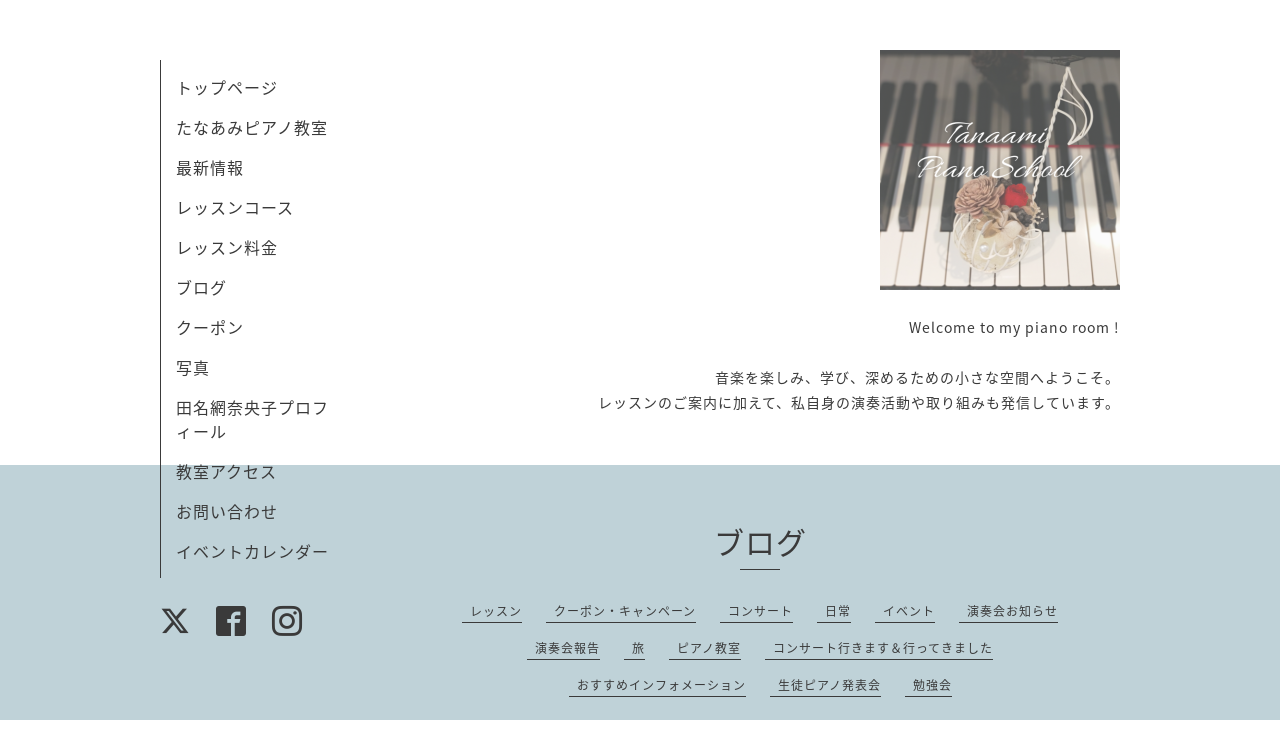

--- FILE ---
content_type: text/html; charset=utf-8
request_url: https://705pianoroom.com/diary/29280
body_size: 3779
content:
<!DOCTYPE html>
<html lang="ja">
<head>
  <!-- Organic: ver.202303270000 -->
  <meta charset="utf-8">
  <title>クリスマスイブに、3年ぶりのゲスト演奏 - Welcome to my Piano Room !</title>
  <meta name="viewport" content="width=device-width,initial-scale=1.0,minimum-scale=1.0">
  <meta name="description" content="アクアラインを渡って程なく

演奏会場に到着です。



お天気も良くて、よかった。

友人のお教室のピアノ発表会で、

ゲスト演奏をさせて頂きました。



自分の出番...">
  <meta name="keywords" content="">
  <meta property="og:title" content="クリスマスイブに、3年ぶりのゲスト演奏">
  <meta property="og:image" content="https://cdn.goope.jp/189725/220530161018jque.png">
  <meta property="og:site_name" content="Welcome to my Piano Room !">
  <link rel="shortcut icon" href="https://cdn.goope.jp/189725/240221100130-65d54b6ad217b.ico" />
  <link rel="alternate" type="application/rss+xml" title="Welcome to my Piano Room ! / RSS" href="/feed.rss">
  <link rel="stylesheet" href="https://fonts.googleapis.com/css?family=Lora">
  <link rel="stylesheet" href="/style.css?872624-1705805923">
  <link rel="stylesheet" href="/css/font-awesome/css/font-awesome.min.css">
  <link rel="stylesheet" href="/assets/slick/slick.css">
  <script src="/assets/jquery/jquery-3.5.1.min.js"></script>
  <script src="/assets/clipsquareimage/jquery.clipsquareimage.js"></script>
</head>

<body id="diary">

  <div id="container">

    <!-- #header_area -->
    <div id="header_area">
      <!-- #header -->
      <div id="header">
        <h1>
          <a class="shop_sitename" href="https://705pianoroom.com"><img src='//cdn.goope.jp/189725/220530161018jque_m.png' alt='Welcome to my Piano Room !' /></a>
        </h1>
        <p>
          Welcome to my piano room !<br />
<br />
音楽を楽しみ、学び、深めるための小さな空間へようこそ。<br />
レッスンのご案内に加えて、私自身の演奏活動や取り組みも発信しています。
        </p>
      </div>
      <!-- /#header -->

      <div id="navi_area">
        <div class="navi_wrap_pc">
          <ul class="navi_list">
            
            <li class="navi_top">
              <a href="/" >トップページ</a>
            </li>
            
            <li class="navi_free free_422992">
              <a href="/free/school" >たなあみピアノ教室</a>
            </li>
            
            <li class="navi_info">
              <a href="/info" >最新情報</a>
            </li>
            
            <li class="navi_menu">
              <a href="/menu" >レッスンコース</a>
            </li>
            
            <li class="navi_free free_491330">
              <a href="/free/lesson" >レッスン料金</a>
            </li>
            
            <li class="navi_diary active">
              <a href="/diary" >ブログ</a>
            </li>
            
            <li class="navi_coupon">
              <a href="/coupon" >クーポン</a>
            </li>
            
            <li class="navi_photo">
              <a href="/photo" >写真</a>
            </li>
            
            <li class="navi_staff">
              <a href="/staff" >田名網奈央子プロフィール</a>
            </li>
            
            <li class="navi_about">
              <a href="/about" >教室アクセス</a>
            </li>
            
            <li class="navi_contact">
              <a href="/contact" >お問い合わせ</a>
            </li>
            
            <li class="navi_calendar">
              <a href="/calendar" >イベントカレンダー</a>
            </li>
            
          </ul>
          <ul class="social_list">
              <li>
                
                <a href="https://twitter.com/TanaamiPiano" target="_blank">
                  <span class="icon-twitter"></span>
                </a>
                
              </li>
              <li>
                
                <a href="https://www.facebook.com/TanaamiPianoSchool" target="_blank">
                  <span class="icon-facebook"></span>
                </a>
                
              </li>
              <li>
                
                <a href="https://www.instagram.com/tanaami_piano_school/" target="_blank">
                  <span class="icon-instagram"></span>
                </a>
                
              </li>
          </ul>
        </div>
      </div>
      <!-- /#header_area -->

      <div id="button_navi">
        <div class="navi_trigger cd-primary-nav-trigger">
          <img class="menu_btn" src="/img/theme_organic/menu_btn.png">
          <img class="menu_close_btn" src="/img/theme_organic/menu_close_btn.png">
        </div>
      </div>
      <div class="navi mobile"></div>

    </div>

    <!-- #content_area -->
    <div id="content_area">

      <!-- #content-->
      <div id="content">

        <!-- #main -->
        <div id="main">

        

        <!-- .contents_box -->
        <div class="contents_box">

          
          <h2>
            ブログ
          </h2>
          <div class="title_underline"></div>
          

          
            
          
            
          
            
          
            
          
            
          
            <ul class="sub_navi">
<li><a href='/diary/category/1110777'>レッスン</a></li>
<li><a href='/diary/category/1110778'>クーポン・キャンペーン</a></li>
<li><a href='/diary/category/1110779'>コンサート</a></li>
<li><a href='/diary/category/1110784'>日常</a></li>
<li><a href='/diary/category/1110785'>イベント</a></li>
<li><a href='/diary/category/1110786'>演奏会お知らせ</a></li>
<li><a href='/diary/category/1110787'>演奏会報告</a></li>
<li><a href='/diary/category/1110788'>旅</a></li>
<li><a href='/diary/category/1110789'>ピアノ教室</a></li>
<li><a href='/diary/category/1110790'>コンサート行きます＆行ってきました</a></li>
<li><a href='/diary/category/1110791'>おすすめインフォメーション</a></li>
<li><a href='/diary/category/1130537'>生徒ピアノ発表会</a></li>
<li><a href='/diary/category/1130538'>勉強会</a></li>
</ul>

          
            
          
            
          
            
          
            
          
            
          
            
          

          

          


          


          


          


          


          


          

          

          
          <div class="contents_box_inner">
            <div class="textfield">
              <!----------------------------------------------
ページ：日記
---------------------------------------------->

<div class="p-diary">
  
  <section class="p-diary__unit">
    <div class="p-diary__date">2018-12-25 20:56:00</div>
    <h3 class="p-diary__title">
      <a href="/diary/29280">クリスマスイブに、3年ぶりのゲスト演奏</a>
    </h3>
    <div class="p-diary__category">
      <a href="/diary/category/1110787">演奏会報告</a>
    </div>
    <div class="wysiwyg p-diary__body">
      <p>アクアラインを渡って程なく</p>

<p>演奏会場に到着です。</p>

<p>&nbsp;</p>

<p>お天気も良くて、よかった。</p>

<p>友人のお教室のピアノ発表会で、</p>

<p>ゲスト演奏をさせて頂きました。</p>

<p>&nbsp;</p>

<p>自分の出番前に、歌の生徒さんの伴奏を1曲。</p>

<p>この方とも3年ぶりの共演です。</p>

<p>&nbsp;</p>

<p><img alt="" class="pict" height="576" src="http://img-cdn.jg.jugem.jp/78d/3081918/20181228_2453041.jpg" width="1024" /></p>

<p>&nbsp;</p>

<p>ソロでは4曲、演奏しました。</p>

<p>どれも有名どころです。</p>

<p>リハーサルを録音してチェックし、</p>

<p>ピアノの感触とリハでの自分の状態を</p>

<p>照らし合わせて、</p>

<p>本番で修正＆調整を試みました。</p>

<p>&nbsp;</p>

<p>ステージはこんな感じ&darr;</p>

<p>お花がたくさんで、素敵でした。</p>

<p>&nbsp;</p>

<p><img alt="" class="pict" height="1024" src="http://img-cdn.jg.jugem.jp/78d/3081918/20181228_2453042.jpg" width="576" /></p>

<p>ソロの舞台は本当に久しぶりなので、</p>

<p>この時期に今回の機会は大変有り難かったです。</p>

<p>&nbsp;</p>

<p><img alt="" class="pict" height="1024" src="http://img-cdn.jg.jugem.jp/78d/3081918/20181228_2453053.jpg" style="float:left" width="576" /><br style="clear:both" />
&nbsp;</p>

<p>友人と記念撮影。</p>

<p>3年経っても、全然変わってな&#12316;い！</p>

<p>&nbsp;</p>

<p>また呼んで頂けると嬉しいです。</p>

<p>&nbsp;</p>

<p>&nbsp;</p>

    </div>
  </section>
  
</div>



<!-- CSS -->
<script>
  $(function() {
    $('head').prepend('<link rel="stylesheet" href="/css/custompage/diary.css" type="text/css">');
  });
</script>

            </div>
          </div>
          

            
            <div class="autopagerize_insert_before">
            </div>

            <div class="pager">
              <div class="inner">
                <div>
                  
                </div>
              </div>
            </div>
            

            <ul class="info_footer_sub_navi">
              
              <li>
                
              </li>
              
              <li>
                
              </li>
              
              <li>
                
              </li>
              
              <li>
                
              </li>
              
              <li>
                
              </li>
              
              <li>
                <ul class="sub_navi">
<li><a href='/diary/category/1110777'>レッスン</a></li>
<li><a href='/diary/category/1110778'>クーポン・キャンペーン</a></li>
<li><a href='/diary/category/1110779'>コンサート</a></li>
<li><a href='/diary/category/1110784'>日常</a></li>
<li><a href='/diary/category/1110785'>イベント</a></li>
<li><a href='/diary/category/1110786'>演奏会お知らせ</a></li>
<li><a href='/diary/category/1110787'>演奏会報告</a></li>
<li><a href='/diary/category/1110788'>旅</a></li>
<li><a href='/diary/category/1110789'>ピアノ教室</a></li>
<li><a href='/diary/category/1110790'>コンサート行きます＆行ってきました</a></li>
<li><a href='/diary/category/1110791'>おすすめインフォメーション</a></li>
<li><a href='/diary/category/1130537'>生徒ピアノ発表会</a></li>
<li><a href='/diary/category/1130538'>勉強会</a></li>
</ul>

              </li>
              
              <li>
                
              </li>
              
              <li>
                
              </li>
              
              <li>
                
              </li>
              
              <li>
                
              </li>
              
              <li>
                
              </li>
              
              <li>
                
              </li>
              
            </ul>

          <div class="gadgets">
            <div class="inner">
            </div>
          </div>



          <div class="social">
            <div class="inner"><div id="social_widgets">
<div id="widget_twitter_follow" class="social_widget">
<div style="text-align:left;padding-bottom:10px;">
<a href="https://twitter.com/TanaamiPiano" class="twitter-follow-button" data-show-count="false" data-lang="ja">Follow @TanaamiPiano</a>
<script>!function(d,s,id){var js,fjs=d.getElementsByTagName(s)[0];if(!d.getElementById(id)){js=d.createElement(s);js.id=id;js.src="//platform.twitter.com/widgets.js";fjs.parentNode.insertBefore(js,fjs);}}(document,"script","twitter-wjs");</script>
</div>
</div>
<div id="widget_twitter_tweet" class="social_widget">
<div style="text-align:left;padding-bottom:10px;">
<a href="https://twitter.com/share" class="twitter-share-button" data-url="https://705pianoroom.com" data-text="Welcome to my Piano Room !" data-lang="ja">Tweet</a>
<script>!function(d,s,id){var js,fjs=d.getElementsByTagName(s)[0];if(!d.getElementById(id)){js=d.createElement(s);js.id=id;js.src="https://platform.twitter.com/widgets.js";fjs.parentNode.insertBefore(js,fjs);}}(document,"script","twitter-wjs");</script>
</div>
</div>
<div  id="widget_facebook_like" class="social_widget">
<div style="text-align:left;padding-bottom:10px;">
<iframe src="//www.facebook.com/plugins/like.php?href=https%3A%2F%2F705pianoroom.com&amp;width&amp;layout=button_count&amp;action=like&amp;show_faces=false&amp;share=true&amp;height=21&amp;appId=837439917751931" scrolling="no" frameborder="0" style="border:none; overflow:hidden; height:21px;" allowTransparency="true"></iframe>
</div>
</div>
<div id="widget_line_share" class="social_widget">
<div class="line-it-button" data-lang="ja" data-type="share-a" data-ver="3" data-url="https://705pianoroom.com" data-color="default" data-size="small" style="display: none;"></div>
<script src="https://www.line-website.com/social-plugins/js/thirdparty/loader.min.js" async="async" defer="defer"></script>
</div>

</div>
</div>
          </div>

        </div>
        <!-- /.contents_box -->

        </div>
        <!-- /#main -->


      </div>
      <!-- /#content -->

    </div>
    <!-- #content_area -->


    <div id="footer">
      <div class="inner">
        <div class="social_icon_mobile"></div>
        
        <div class="introduction">
          <a href="https://goope.jp/introduce/?from=705pianoroom" target="_blank"><img src="/img/introduce/banner-introduce.png" srcset="/img/introduce/banner-introduce.png 1x, /img/introduce/banner-introduce@2x.png 2x" alt="グーペでホームページを作成する"></a>
        </div>
        
        <div>
          &copy;2026 <a href="https://705pianoroom.com">たなあみピアノ教室</a>. All Rights Reserved.
        </div>
      </div>
    </div>

  </div>
  <!-- /#container -->

  <script src="/assets/colorbox/jquery.colorbox-1.6.4.min.js"></script>
  <script src="/js/tooltip.js"></script>
  <script src="/assets/slick/slick.js"></script>
  <script src="/assets/lineup/jquery-lineup.min.js"></script>
  <script src="/assets/tile/tile.js"></script>
  <script src="/js/theme_organic/init.js?20170511"></script>
  <script src="/assets/mobilemenu/mobilemenu.js"></script>
</body>
</html>
